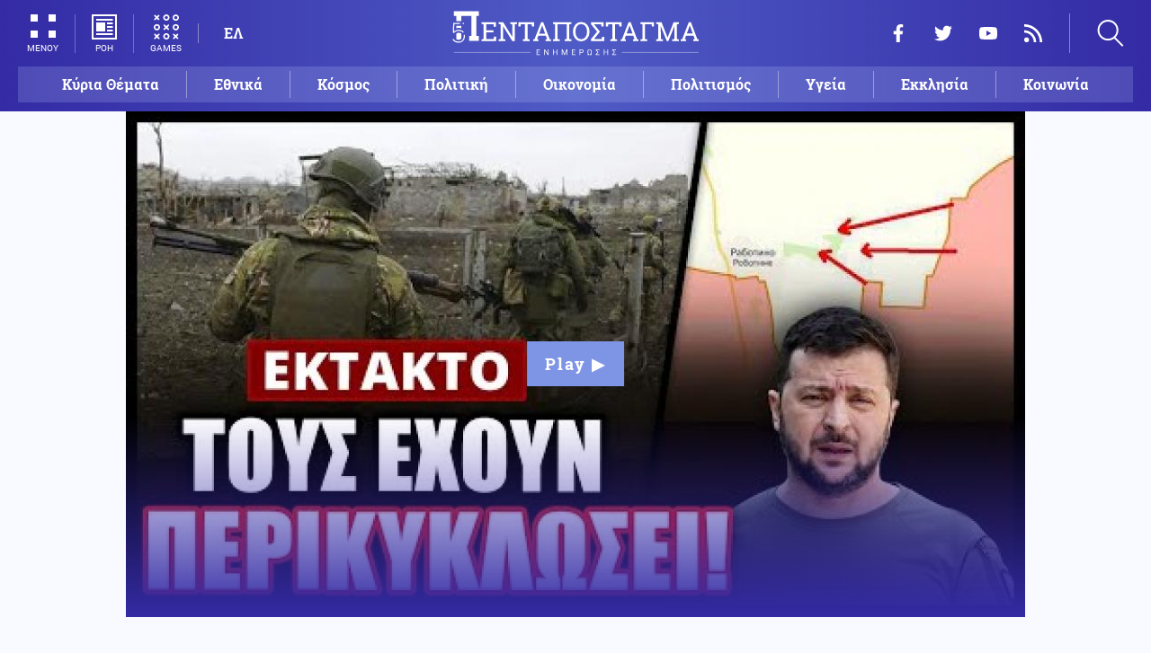

--- FILE ---
content_type: text/html; charset=UTF-8
request_url: https://www.pentapostagma.gr/videos/7235831_ektakto-treis-oloklires-oykranikes-taxiarhies-kindyneyoyn-na-egklobistoyn-sto
body_size: 12601
content:
<!DOCTYPE html><html lang="el" dir="ltr" prefix="content: http://purl.org/rss/1.0/modules/content/ dc: http://purl.org/dc/terms/ foaf: http://xmlns.com/foaf/0.1/ og: http://ogp.me/ns# rdfs: http://www.w3.org/2000/01/rdf-schema# schema: http://schema.org/ sioc: http://rdfs.org/sioc/ns# sioct: http://rdfs.org/sioc/types# skos: http://www.w3.org/2004/02/skos/core# xsd: http://www.w3.org/2001/XMLSchema# "><head><meta charset="utf-8" /><meta name="title" content="Έκτακτο! Τρεις ολόκληρες ουκρανικές ταξιαρχίες κινδυνεύουν να εγκλωβιστούν στο Ραμπότινο σύντομα | Pentapostagma" /><meta property="og:site_name" content="Pentapostagma" /><link rel="shortcut icon" href="/themes/custom/pentapostagma/favicon.ico" /><link rel="canonical" href="https://www.pentapostagma.gr/videos/7235831_ektakto-treis-oloklires-oykranikes-taxiarhies-kindyneyoyn-na-egklobistoyn-sto" /><meta name="twitter:card" content="summary_large_image" /><meta name="description" content="Τρεις ουκρανικές ταξιαρχίες κινδυνεύουν με περικύκλωση στο Ραμπότινο Οι Ρώσοι έσπασαν την ουκρανική γραμμή αμύνης στο ..." /><meta property="og:type" content="article" /><meta name="twitter:site" content="@pentapostagma" /><link rel="icon" sizes="16x16" href="/themes/custom/pentapostagma/images/favicon-16x16.png" /><meta property="og:url" content="https://www.pentapostagma.gr/videos/7235831_ektakto-treis-oloklires-oykranikes-taxiarhies-kindyneyoyn-na-egklobistoyn-sto" /><meta property="og:title" content="Έκτακτο! Τρεις ολόκληρες ουκρανικές ταξιαρχίες κινδυνεύουν να εγκλωβιστούν στο Ραμπότινο σύντομα" /><link rel="icon" sizes="32x32" href="/themes/custom/pentapostagma/images/favicon-32x32.png" /><link rel="icon" sizes="192x192" href="/themes/custom/pentapostagma/images/android-chrome-192x192.png" /><meta property="og:description" content="Τρεις ουκρανικές ταξιαρχίες κινδυνεύουν με περικύκλωση στο Ραμπότινο Οι Ρώσοι έσπασαν την ουκρανική γραμμή αμύνης στο ..." /><meta property="og:image" content="https://www.pentapostagma.gr/sites/default/files/styles/main_full/public/mich0KW9sco.png?itok=vpMzAlr3" /><meta property="og:image:secure_url" content="https://www.pentapostagma.gr/sites/default/files/styles/main_full/public/mich0KW9sco.png?itok=vpMzAlr3" /><meta property="og:image:width" content="1200" /><link rel="apple-touch-icon" sizes="180x180" href="/themes/custom/pentapostagma/images/apple-touch-icon.png" /><meta property="og:image:height" content="630" /><meta property="article:published_time" content="2024-04-17T12:00:37+03:00" /><meta property="article:modified_time" content="2024-04-17T12:00:37+03:00" /><meta name="viewport" content="width=device-width, user-scalable=1, initial-scale=1.0, minimum-scale=1.0" /><meta name="Generator" content="Drupal 8 (https://www.drupal.org)" /><meta name="MobileOptimized" content="width" /><meta name="HandheldFriendly" content="true" /><script type="application/ld+json">{
"@context": "https://schema.org",
"@graph": [
{
"@type": "NewsArticle",
"articleBody": "Τρεις ουκρανικές ταξιαρχίες κινδυνεύουν με περικύκλωση στο Ραμπότινο\nΟι Ρώσοι έσπασαν την ουκρανική γραμμή αμύνης στο Τσάσοφ Γιαρ\nΑφρίζει το Κίεβο όσο βλέπει τον εγκλωβισμό ισχυρών μονάδων του στον οικισμό Ραμπότινο στο νότιο τμήμα της χώρας από το 1430 Σύνταγμα του στρατού του Πούτιν.\nΠερισσότερα βίντεο στο Nationalpost TV: https://www.youtube.com/channel/UCPxvyh6zOHbjp_vF1KLeI9Q",
"headline": "Έκτακτο! Τρεις ολόκληρες ουκρανικές ταξιαρχίες κινδυνεύουν να εγκλωβιστούν στο Ραμπότινο σύντομα",
"name": "Έκτακτο! Τρεις ολόκληρες ουκρανικές ταξιαρχίες κινδυνεύουν να εγκλωβιστούν στο Ραμπότινο σύντομα",
"description": "Τρεις ουκρανικές ταξιαρχίες κινδυνεύουν με περικύκλωση στο Ραμπότινο Οι Ρώσοι έσπασαν την ουκρανική γραμμή αμύνης στο ...",
"about": [],
"image": {
"@type": "ImageObject",
"representativeOfPage": "True",
"url": "https://www.pentapostagma.gr/sites/default/files/styles/main_full/public/mich0KW9sco.png?itok=vpMzAlr3",
"width": "1280",
"height": "630"
},
"datePublished": "2024-04-17T12:00:37+0300",
"dateModified": "2024-04-17T12:00:37+0300",
"publisher": {
"@type": "Organization",
"@id": "https://www.pentapostagma.gr/#organization",
"name": "Pentapostagma",
"url": "https://www.pentapostagma.gr",
"logo": {
"@type": "ImageObject",
"url": "https://www.pentapostagma.gr/themes/custom/pentapostagma/images/logo-60-white.png",
"width": "280",
"height": "60"
}
},
"mainEntityOfPage": "https://www.pentapostagma.gr/videos/7235831_ektakto-treis-oloklires-oykranikes-taxiarhies-kindyneyoyn-na-egklobistoyn-sto"
},
{
"@type": "Organization",
"@id": "https://www.pentapostagma.gr/#organization",
"name": "Pentapostagma",
"url": "https://www.pentapostagma.gr/"
},
{
"@type": "WebSite",
"@id": "https://www.pentapostagma.gr/#website",
"name": "Pentapostagma",
"url": "https://www.pentapostagma.gr",
"publisher": {
"@type": "Organization",
"@id": "https://www.pentapostagma.gr/#organization",
"name": "Pentapostagma",
"url": "https://www.pentapostagma.gr",
"logo": {
"@type": "ImageObject",
"url": "https://www.pentapostagma.gr/themes/custom/pentapostagma/images/logo-60-white.png",
"width": "280",
"height": "60"
}
}
}
]
}</script><link rel="alternate" hreflang="el" href="https://www.pentapostagma.gr/videos/7235831_ektakto-treis-oloklires-oykranikes-taxiarhies-kindyneyoyn-na-egklobistoyn-sto" /><link rel="revision" href="https://www.pentapostagma.gr/videos/7235831_ektakto-treis-oloklires-oykranikes-taxiarhies-kindyneyoyn-na-egklobistoyn-sto" /><title>Έκτακτο! Τρεις ολόκληρες ουκρανικές ταξιαρχίες κινδυνεύουν να εγκλωβιστούν στο Ραμπότινο σύντομα | Pentapostagma</title><link rel="dns-prefetch" href="https://securepubads.g.doubleclick.net"><link rel="dns-prefetch" href="https://cdn.orangeclickmedia.com"><link rel="preload" as="font" href="/themes/custom/pentapostagma/fonts/Roboto-Regular.woff2" type="font/woff2" crossorigin="anonymous"><link rel="preload" as="font" href="/themes/custom/pentapostagma/fonts/Roboto-Italic.woff2" type="font/woff2" crossorigin="anonymous"><link rel="preload" as="font" href="/themes/custom/pentapostagma/fonts/Roboto-Bold.woff2" type="font/woff2" crossorigin="anonymous"><link rel="preload" as="font" href="/themes/custom/pentapostagma/fonts/RobotoSlab-Bold.woff2" type="font/woff2" crossorigin="anonymous"><link rel="preload" as="image" href="/sites/default/files/styles/big_teaser/public/mich0KW9sco.png?itok=_SfrkxHk" /><link rel="stylesheet" media="all" href="/sites/default/files/css/css_AANaF3zYExTIjpGZQdpZNFATNyYx-dE3KQCHY-Mdv6M.css?t8zbw1" /><link rel="stylesheet" media="all" href="/sites/default/files/css/css_4GxpVhL2znw4E1QtIzkwvbAj-PkSOhMgtm4jfGBzXjw.css?t8zbw1" /> <!--[if lte IE 8]><script src="/sites/default/files/js/js_VtafjXmRvoUgAzqzYTA3Wrjkx9wcWhjP0G4ZnnqRamA.js"></script><![endif]--><script>
window.googletag = window.googletag || {cmd: []};
googletag.cmd.push(function () {
var billboard = googletag.sizeMapping()
.addSize([340, 200], [[300, 250], [336, 280]])
.addSize([500, 200], [[468, 60], [300, 250], [336, 280]])
.addSize([768, 200], [[728, 90], [468, 60]])
.addSize([1024, 200], [[970, 250], [728, 90], [970, 90]])
.build();
var leaderboard = googletag.sizeMapping()
.addSize([340, 200], [[300, 250], [336, 280], [300, 600]])
.addSize([500, 200], [[468, 60], [300, 250], [336, 280], [300, 600]])
.addSize([768, 200], [[728, 90], [468, 60]])
.build();
var rectangle_full = googletag.sizeMapping()
.addSize([340, 200], [[300, 600], [336, 280], [300, 250]])
.addSize([768, 200], [[300, 250], [320, 480]])
.build();
var rectangle_full_extra = googletag.sizeMapping()
.addSize([340, 200], [[300, 600], [336, 280], [300, 250]])
.addSize([768, 200], [[300, 600], [300, 250]])
.build();
var rectangle = googletag.sizeMapping()
.addSize([340, 200], [[336, 280], [300, 250]])
.addSize([768, 200], [[300, 250]])
.build();
var inline_full = googletag.sizeMapping()
.addSize([340, 200], [[336, 280], [300, 250], [320, 480]])
.addSize([768, 200], [[728, 90]])
.build();
googletag.defineSlot('/75351959,21211357/pentapostagma.gr/horizontal_1', [[970, 250], [728, 90], [970, 90], [468, 60], [300, 250], [336, 280]], 'horizontal_1')
.defineSizeMapping(billboard)
.addService(googletag.pubads());
googletag.defineSlot('/75351959,21211357/pentapostagma.gr/horizontal_2', [[728, 90], [468, 60], [300, 250], [336, 280], [300, 600], ['fluid']], 'horizontal_2')
.defineSizeMapping(leaderboard)
.addService(googletag.pubads());
googletag.defineSlot('/75351959,21211357/pentapostagma.gr/sidebar_1', [[300, 600], [300, 250], [336, 280]], 'sidebar_1')
.defineSizeMapping(rectangle_full)
.addService(googletag.pubads());
googletag.defineSlot('/75351959,21211357/pentapostagma.gr/sidebar_2', [[336, 280], [300, 250]], 'sidebar_2')
.defineSizeMapping(rectangle)
.addService(googletag.pubads());
googletag.defineSlot('/75351959,21211357/pentapostagma.gr/sidebar_3', [[300, 600], [300, 250], [336, 280]], 'sidebar_3')
.defineSizeMapping(rectangle_full_extra)
.addService(googletag.pubads());
googletag.defineSlot('/75351959,21211357/pentapostagma.gr/in_article_1', [[300, 600], [300, 250], [336, 280], [320, 480]], 'in_article_1')
.defineSizeMapping(rectangle_full)
.addService(googletag.pubads());
googletag.defineSlot('/75351959,21211357/pentapostagma.gr/in_article_2', [[728, 90], [300, 250], [336, 280], [320, 480]], 'in_article_2')
.defineSizeMapping(inline_full)
.addService(googletag.pubads());
googletag.defineSlot('/75351959,21211357/pentapostagma.gr/article_end', [[300, 250], [336, 280]], 'article_end')
.addService(googletag.pubads());
googletag.pubads().setTargeting('nid', ["7235831"]);
googletag.pubads().setCentering(true);
googletag.pubads().enableSingleRequest();
googletag.pubads().disableInitialLoad();
googletag.enableServices();
});
</script><script type="text/javascript" src="https://ads.vidoomy.com/pentapostagma_25485.js" async></script><script type="text/javascript">
!function(){"use strict";function e(e){var t=!(arguments.length>1&&void 0!==arguments[1])||arguments[1],c=document.createElement("script");c.src=e,t?c.type="module":(c.async=!0,c.type="text/javascript",c.setAttribute("nomodule",""));var n=document.getElementsByTagName("script")[0];n.parentNode.insertBefore(c,n)}!function(t,c){!function(t,c,n){var a,o,r;n.accountId=c,null!==(a=t.marfeel)&&void 0!==a||(t.marfeel={}),null!==(o=(r=t.marfeel).cmd)&&void 0!==o||(r.cmd=[]),t.marfeel.config=n;var i="https://sdk.mrf.io/statics";e("".concat(i,"/marfeel-sdk.js?id=").concat(c),!0),e("".concat(i,"/marfeel-sdk.es5.js?id=").concat(c),!1)}(t,c,arguments.length>2&&void 0!==arguments[2]?arguments[2]:{})}(window,  7416 ,{} )}();
</script><meta name="format-detection" content="telephone=no"><meta name="robots" content="max-image-preview:large"></head><body> <noscript><iframe src="https://www.googletagmanager.com/ns.html?id=GTM-MXWC27J" height="0" width="0" style="display:none;visibility:hidden"></iframe></noscript><div class="dialog-off-canvas-main-canvas" data-off-canvas-main-canvas><div class="page"> <header><div class="container"> <section class="header__top"> <a href="/" class="logo"> <figure> <img src="/themes/custom/pentapostagma/images/logo.svg" alt="Πενταπόσταγμα" width="800" height="200"> <img src="/themes/custom/pentapostagma/images/logo-symbol.svg" alt="Πενταπόσταγμα" width="200" height="200"> </figure> </a><div class="header__left"> <span class="header__burger js-trigger-burger"> <span class="header__burger-icon"></span> <span class="header__burger-icon"></span> <span class="header__burger-txt">ΜΕΝΟΥ</span> </span> <span class="header__icon-link header__icon-link--news"> <a href="/news" data-nid="7349876"> <svg><use xlink:href="/themes/custom/pentapostagma/images/sprite.svg#news"></use></svg> <span>ΡΟΗ</span> </a> </span> <span class="header__icon-link"> <a href="/games"> <svg><use xlink:href="/themes/custom/pentapostagma/images/sprite.svg#games"></use></svg> <span>GAMES</span> </a> </span><div class="header__language"><ul class="language-switcher-language-url"><li><a href="/videos/7235831_ektakto-treis-oloklires-oykranikes-taxiarhies-kindyneyoyn-na-egklobistoyn-sto" class="language-link is-active" hreflang="el" data-drupal-link-system-path="node/7235831">ΕΛ</a></li></ul></div></div><div class="header__right"><ul class="header__social"><li> <a href="https://www.facebook.com/pentapostagmagr" target="_blank"> <svg> <use xlink:href="/themes/custom/pentapostagma/images/sprite.svg#facebook"></use> </svg> <span>Facebook</span> </a></li><li> <a href="https://twitter.com/pentapostagma" target="_blank"> <svg> <use xlink:href="/themes/custom/pentapostagma/images/sprite.svg#twitter"></use> </svg> <span>Twitter</span> </a></li><li> <a href="https://www.youtube.com/channel/UCdsoNzPCkE9OpUTkOobHWUg" target="_blank"> <svg> <use xlink:href="/themes/custom/pentapostagma/images/sprite.svg#youtube"></use> </svg> <span>YouTube</span> </a></li><li> <a href="https://www.pentapostagma.gr/rss.xml" target="_blank"> <svg> <use xlink:href="/themes/custom/pentapostagma/images/sprite.svg#rss"></use> </svg> <span>RSS</span> </a></li></ul><div class="header__search"><form class="search-form" action="/search" method="get"><div class="form__item"> <input placeholder="Αναζήτηση" type="text" name="keywords" value="" size="15" maxlength="128"></div><div class="form__submit"> <input type="submit" value="Search" class="form-submit"> <svg><use xlink:href="/themes/custom/pentapostagma/images/sprite.svg#arrow"></use></svg></div></form> <span class="header__search-icon js-trigger-search"> <svg><use xlink:href="/themes/custom/pentapostagma/images/sprite.svg#search"></use></svg> </span></div></div> <nav class="extended-menu"><ul><li> <a href="/featured" data-drupal-link-system-path="featured">Κύρια Θέματα</a></li><li> <svg><use xlink:href="/themes/custom/pentapostagma/images/sprite.svg#arrow"></use></svg> <a href="/ethnika-themata" data-drupal-link-system-path="taxonomy/term/33">Εθνικά θέματα</a><ul><li> <a href="/ethnika-themata/boreia-ipeiros" data-drupal-link-system-path="taxonomy/term/37">Βόρεια Ήπειρος</a></li><li> <a href="/ethnika-themata/ellinotoyrkika" data-drupal-link-system-path="taxonomy/term/34">Ελληνοτουρκικά</a></li><li> <a href="/ethnika-themata/energeia" data-drupal-link-system-path="taxonomy/term/44">Ενέργεια</a></li><li> <a href="/ethnika-themata/esoteriki-asfaleia" data-drupal-link-system-path="taxonomy/term/43">Εσωτερική Ασφάλεια</a></li><li> <a href="/ethnika-themata/kypriako" data-drupal-link-system-path="taxonomy/term/35">Κυπριακό</a></li><li> <a href="/ethnika-themata/kypros" data-drupal-link-system-path="taxonomy/term/41">Κύπρος</a></li><li> <a href="/ethnika-themata/oplika-systimata" data-drupal-link-system-path="taxonomy/term/38">Οπλικά συστήματα</a></li><li> <a href="/ethnika-themata/polemiki-aeroporia" data-drupal-link-system-path="taxonomy/term/39">Πολεμική αεροπορία</a></li><li> <a href="/ethnika-themata/polemiko-naytiko" data-drupal-link-system-path="taxonomy/term/40">Πολεμικό Ναυτικό</a></li><li> <a href="/ethnika-themata/skopiano" data-drupal-link-system-path="taxonomy/term/36">Σκοπιανό</a></li><li> <a href="/ethnika-themata/stratos-xiras" data-drupal-link-system-path="taxonomy/term/42">Στρατός Ξηράς</a></li></ul></li><li> <svg><use xlink:href="/themes/custom/pentapostagma/images/sprite.svg#arrow"></use></svg> <a href="/politiki" data-drupal-link-system-path="taxonomy/term/30">Πολιτική</a><ul><li> <a href="/politiki/aytodioikisi" data-drupal-link-system-path="taxonomy/term/31">Αυτοδιοίκηση</a></li><li> <a href="/politiki/kybernisi" data-drupal-link-system-path="taxonomy/term/32">Κυβέρνηση</a></li></ul></li><li> <svg><use xlink:href="/themes/custom/pentapostagma/images/sprite.svg#arrow"></use></svg> <a href="/ekklisia" data-drupal-link-system-path="taxonomy/term/12">Εκκλησία</a><ul><li> <a href="/ekklisia/agio-oros" data-drupal-link-system-path="taxonomy/term/15">Άγιο Όρος</a></li><li> <a href="/ekklisia/ekklisia-tis-ellados" data-drupal-link-system-path="taxonomy/term/14">Εκκλησία της Ελλάδος</a></li><li> <a href="/ekklisia/patriarheia" data-drupal-link-system-path="taxonomy/term/16">Πατριαρχεία</a></li><li> <a href="/ekklisia/pneymatika-ofelima" data-drupal-link-system-path="taxonomy/term/13">Πνευματικά ωφέλιμα</a></li></ul></li><li> <svg><use xlink:href="/themes/custom/pentapostagma/images/sprite.svg#arrow"></use></svg> <a href="/kosmos" data-drupal-link-system-path="taxonomy/term/17">Κόσμος</a><ul><li> <a href="/kosmos/enoples-syrraxeis" data-drupal-link-system-path="taxonomy/term/23">Ένοπλες Συρράξεις</a></li><li> <a href="/kosmos/afriki" data-drupal-link-system-path="taxonomy/term/25">Αφρική</a></li><li> <a href="/kosmos/balkania" data-drupal-link-system-path="taxonomy/term/24">Βαλκάνια</a></li><li> <a href="/kosmos/ipa" data-drupal-link-system-path="taxonomy/term/20">ΗΠΑ</a></li><li> <a href="/kosmos/kina" data-drupal-link-system-path="taxonomy/term/21">Κίνα</a></li><li> <a href="/kosmos/mesi-anatoli" data-drupal-link-system-path="taxonomy/term/22">Μέση Ανατολή</a></li><li> <a href="/kosmos/pagkosmiopoiisi" data-drupal-link-system-path="taxonomy/term/18">Παγκοσμιοποίηση</a></li><li> <a href="/kosmos/rosia" data-drupal-link-system-path="taxonomy/term/19">Ρωσία</a></li></ul></li><li> <svg><use xlink:href="/themes/custom/pentapostagma/images/sprite.svg#arrow"></use></svg> <a href="/politismos" data-drupal-link-system-path="taxonomy/term/1">Πολιτισμός</a><ul><li> <a href="/politismos/biblia" data-drupal-link-system-path="taxonomy/term/2">Βιβλία</a></li><li> <a href="/politismos/elliniki-glossa" data-drupal-link-system-path="taxonomy/term/3">Ελληνική Γλώσσα</a></li><li> <a href="/politismos/istoria" data-drupal-link-system-path="taxonomy/term/4">Ιστορία</a></li></ul></li><li> <svg><use xlink:href="/themes/custom/pentapostagma/images/sprite.svg#arrow"></use></svg> <a href="/epistimi" data-drupal-link-system-path="taxonomy/term/6">Επιστήμη</a><ul><li> <a href="/epistimi/bioithiki" data-drupal-link-system-path="taxonomy/term/9">Βιοηθική</a></li><li> <a href="/epistimi/energeia" data-drupal-link-system-path="taxonomy/term/8">Ενέργεια</a></li><li> <a href="/epistimi/kairos" data-drupal-link-system-path="taxonomy/term/11">Καιρός</a></li><li> <a href="/epistimi/periballon" data-drupal-link-system-path="taxonomy/term/7">Περιβάλλον</a></li><li> <a href="/epistimi/tehnologia" data-drupal-link-system-path="taxonomy/term/10">Τεχνολογία</a></li></ul></li><li> <a href="/oikonomia" data-drupal-link-system-path="taxonomy/term/47">Οικονομία</a></li><li> <a href="/koinonia" data-drupal-link-system-path="taxonomy/term/5">Κοινωνία</a></li><li> <a href="/athlitismos" data-drupal-link-system-path="taxonomy/term/46">Αθλητισμός</a></li><li> <svg><use xlink:href="/themes/custom/pentapostagma/images/sprite.svg#arrow"></use></svg> <a href="/ygeia" data-drupal-link-system-path="taxonomy/term/26">Υγεία</a><ul><li> <a href="/ygeia/diatrofi" data-drupal-link-system-path="taxonomy/term/27">Διατροφή</a></li><li> <a href="/ygeia/epistimes-ygeias" data-drupal-link-system-path="taxonomy/term/28">Επιστήμες Υγείας</a></li><li> <a href="/ygeia/paidi" data-drupal-link-system-path="taxonomy/term/29">Παιδί</a></li></ul></li><li> <a href="/synenteyxeis" data-drupal-link-system-path="taxonomy/term/833">Συνεντεύξεις</a></li><li> <a href="/videos" data-drupal-link-system-path="videos">WebTV</a></li><li> <a href="/games" data-drupal-link-system-path="games">Games</a></li><li class="extended-menu__vertical"> <svg><use xlink:href="/themes/custom/pentapostagma/images/sprite.svg#arrow"></use></svg> <span>ΠΕΡΙΣΣΟΤΕΡΑ</span><ul><li> <a href="/apopseis" data-drupal-link-system-path="taxonomy/term/45">Απόψεις</a></li><li> <a href="/arheio" data-drupal-link-system-path="taxonomy/term/48">Αρχείο</a></li></ul></li></ul> </nav> </section><ul class="main-menu"><li> <a href="/featured" data-drupal-link-system-path="featured">Κύρια Θέματα</a></li><li> <a href="/ethnika-themata" data-drupal-link-system-path="taxonomy/term/33">Εθνικά</a></li><li> <a href="/kosmos" data-drupal-link-system-path="taxonomy/term/17">Κόσμος</a></li><li> <a href="/politiki" data-drupal-link-system-path="taxonomy/term/30">Πολιτική</a></li><li> <a href="/oikonomia" data-drupal-link-system-path="taxonomy/term/47">Οικονομία</a></li><li> <a href="/politismos" data-drupal-link-system-path="taxonomy/term/1">Πολιτισμός</a></li><li> <a href="/ygeia" data-drupal-link-system-path="taxonomy/term/26">Υγεία</a></li><li> <a href="/ekklisia" data-drupal-link-system-path="taxonomy/term/12">Εκκλησία</a></li><li> <a href="/koinonia" data-drupal-link-system-path="taxonomy/term/5">Κοινωνία</a></li></ul></div></header> <main class="container container--main"><div data-drupal-messages-fallback class="hidden"></div> <article class="article video"> <section class="video__top"><div class="video__player"> <figure class="video-player"> <img src="/sites/default/files/styles/main/public/mich0KW9sco.png?itok=_YbzHOLM" width="1000" height="600" typeof="foaf:Image" /> </figure><div style="position: relative; padding-bottom: 56.25%;"><iframe width="100%" height="100%" style="position: absolute; top: 0; left: 0;" src="https://www.youtube.com/embed/mich0KW9sco" frameborder="0" allow="accelerometer; autoplay; clipboard-write; encrypted-media; gyroscope; picture-in-picture" allowfullscreen></iframe></div></div><h1>Έκτακτο! Τρεις ολόκληρες ουκρανικές ταξιαρχίες κινδυνεύουν να εγκλωβιστούν στο Ραμπότινο σύντομα</h1> </section><div class="adv adv--full"><div class="adv__inner" id="horizontal_1"><script type="text/javascript">
googletag.cmd.push(function () {
googletag.display('horizontal_1');
});
</script></div></div> <section class="article__main"><div class="article__main-content"><div class="article__share"><div class="article__share-inner"> <svg class="article__share-icon js-trigger-share"><use xlink:href="/themes/custom/pentapostagma/images/sprite.svg#share"></use></svg><ul><li class="fb"><a target="_blank" href="https://www.facebook.com/sharer.php?u=https://www.pentapostagma.gr/videos/7235831_ektakto-treis-oloklires-oykranikes-taxiarhies-kindyneyoyn-na-egklobistoyn-sto"><svg><use xlink:href="/themes/custom/pentapostagma/images/sprite.svg#facebook"></use></svg><span>Facebook</span></a></li><li class="mg"><a target="_blank" href="fb-messenger://share/?link=https://www.pentapostagma.gr/videos/7235831_ektakto-treis-oloklires-oykranikes-taxiarhies-kindyneyoyn-na-egklobistoyn-sto"><svg><use xlink:href="/themes/custom/pentapostagma/images/sprite.svg#messenger"></use></svg><span>Messenger</span></a></li><li class="tw"><a target="_blank" href="https://twitter.com/share?text=%CE%88%CE%BA%CF%84%CE%B1%CE%BA%CF%84%CE%BF%21%20%CE%A4%CF%81%CE%B5%CE%B9%CF%82%20%CE%BF%CE%BB%CF%8C%CE%BA%CE%BB%CE%B7%CF%81%CE%B5%CF%82%20%CE%BF%CF%85%CE%BA%CF%81%CE%B1%CE%BD%CE%B9%CE%BA%CE%AD%CF%82%20%CF%84%CE%B1%CE%BE%CE%B9%CE%B1%CF%81%CF%87%CE%AF%CE%B5%CF%82%20%CE%BA%CE%B9%CE%BD%CE%B4%CF%85%CE%BD%CE%B5%CF%8D%CE%BF%CF%85%CE%BD%20%CE%BD%CE%B1%20%CE%B5%CE%B3%CE%BA%CE%BB%CF%89%CE%B2%CE%B9%CF%83%CF%84%CE%BF%CF%8D%CE%BD%20%CF%83%CF%84%CE%BF%20%CE%A1%CE%B1%CE%BC%CF%80%CF%8C%CF%84%CE%B9%CE%BD%CE%BF%20%CF%83%CF%8D%CE%BD%CF%84%CE%BF%CE%BC%CE%B1&url=https://www.pentapostagma.gr/videos/7235831_ektakto-treis-oloklires-oykranikes-taxiarhies-kindyneyoyn-na-egklobistoyn-sto"><svg><use xlink:href="/themes/custom/pentapostagma/images/sprite.svg#twitter"></use></svg><span>Twitter</span></a></li><li class="li"><a target="_blank" href="https://www.linkedin.com/sharing/share-offsite/?url=https://www.pentapostagma.gr/videos/7235831_ektakto-treis-oloklires-oykranikes-taxiarhies-kindyneyoyn-na-egklobistoyn-sto" target="_blank"><svg><use xlink:href="/themes/custom/pentapostagma/images/sprite.svg#linkedin"></use></svg><span>LinkedIn</span></a></li><li class="tl"><a target="_blank" href="https://t.me/share/url?url=https://www.pentapostagma.gr/videos/7235831_ektakto-treis-oloklires-oykranikes-taxiarhies-kindyneyoyn-na-egklobistoyn-sto&text=%CE%88%CE%BA%CF%84%CE%B1%CE%BA%CF%84%CE%BF%21%20%CE%A4%CF%81%CE%B5%CE%B9%CF%82%20%CE%BF%CE%BB%CF%8C%CE%BA%CE%BB%CE%B7%CF%81%CE%B5%CF%82%20%CE%BF%CF%85%CE%BA%CF%81%CE%B1%CE%BD%CE%B9%CE%BA%CE%AD%CF%82%20%CF%84%CE%B1%CE%BE%CE%B9%CE%B1%CF%81%CF%87%CE%AF%CE%B5%CF%82%20%CE%BA%CE%B9%CE%BD%CE%B4%CF%85%CE%BD%CE%B5%CF%8D%CE%BF%CF%85%CE%BD%20%CE%BD%CE%B1%20%CE%B5%CE%B3%CE%BA%CE%BB%CF%89%CE%B2%CE%B9%CF%83%CF%84%CE%BF%CF%8D%CE%BD%20%CF%83%CF%84%CE%BF%20%CE%A1%CE%B1%CE%BC%CF%80%CF%8C%CF%84%CE%B9%CE%BD%CE%BF%20%CF%83%CF%8D%CE%BD%CF%84%CE%BF%CE%BC%CE%B1" target="_blank"><svg><use xlink:href="/themes/custom/pentapostagma/images/sprite.svg#telegram"></use></svg><span>Telegram</span></a></li><li class="mail"><a href="/cdn-cgi/l/email-protection#[base64]"><svg><use xlink:href="/themes/custom/pentapostagma/images/sprite.svg#email"></use></svg><span>E-mail</span></a></li></ul><div class="article__comment-counter js-article__comment-counter"> <svg><use xlink:href="/themes/custom/pentapostagma/images/sprite.svg#comments-flat"></use></svg> <span class="disqus-comment-count" data-disqus-identifier="7235831">0</span></div></div></div><div class="article__teaser"> Τρεις ουκρανικές ταξιαρχίες κινδυνεύουν με περικύκλωση στο Ραμπότινο Οι Ρώσοι έσπασαν την ουκρανική γραμμή αμύνης στο ...</div><div class="PPG_VIDEO"></div><div class="article__body"> Τρεις ουκρανικές ταξιαρχίες κινδυνεύουν με περικύκλωση στο Ραμπότινο<p>Οι Ρώσοι έσπασαν την ουκρανική γραμμή αμύνης στο Τσάσοφ Γιαρ</p><p>Αφρίζει το Κίεβο όσο βλέπει τον εγκλωβισμό ισχυρών μονάδων του στον οικισμό Ραμπότινο στο νότιο τμήμα της χώρας από το 1430 Σύνταγμα του στρατού του Πούτιν.</p><p>Περισσότερα βίντεο στο Nationalpost TV: https://www.youtube.com/channel/UCPxvyh6zOHbjp_vF1KLeI9Q</p></div><div class="adv adv--full"><div class="adv__inner" id="article_end"><script data-cfasync="false" src="/cdn-cgi/scripts/5c5dd728/cloudflare-static/email-decode.min.js"></script><script type="text/javascript">
googletag.cmd.push(function () {
googletag.display('article_end');
});
</script></div></div> <a class="article__promotional" href="https://news.google.com/publications/CAAiECHs199YtcV0bnk85v71t1cqFAgKIhAh7NffWLXFdG55POb-9bdX" target="_blank"> Ακολουθήστε το Πενταπόσταγμα στο Google news <img src="/themes/custom/pentapostagma/images/google-news-icon.svg" alt="Google News" width="71" height="58"> </a><script async src="//pagead2.googlesyndication.com/pagead/js/adsbygoogle.js"></script><ins class="adsbygoogle" style="display:block" data-ad-format="autorelaxed" data-ad-client="ca-pub-3461910012735858" data-ad-slot="2744935167"></ins><script>
(adsbygoogle = window.adsbygoogle || []).push({});
</script><div id="disqus_thread"></div><script>
var disqus_config = function () {
this.page.url = "https://www.pentapostagma.gr/videos/7235831_ektakto-treis-oloklires-oykranikes-taxiarhies-kindyneyoyn-na-egklobistoyn-sto";
this.page.identifier = "7235831";
this.language = "el";
};
</script></div> <aside><div class="adv "><div id="sidebar_1" class="adv__inner"><script>
googletag.cmd.push(function() {
googletag.display("sidebar_1");
});
</script></div></div><div class="latest"><h3><span>ΡΟΗ</span></h3><div class="mini-teaser "> <article class="mini-teaser__article"> <a href="/kosmos/enoples-syrraxeis/7349876_ektakto-metastathmeysi-germanikon-gallikon-kai-bretanikon"> <figure> <img src="/sites/default/files/styles/square/public/2026-01/%CE%BA%CF%85%CF%80%CF%81%CE%BF%CF%82_0.jpg?itok=aTbUgurc" loading="lazy" width="696" height="329" alt="" /> </figure><div class="mini-teaser__cat-date default-cat-date"> <span class="default-category">Ένοπλες Συρράξεις</span> <time class="default-date" datetime="2026-01-17T00:11:19+02:00">17.01.2026 - 00:11</time></div><h4>ΕΚΤΑΚΤΟ-Μεταστάθμευση Γερμανικών, γαλλικών και βρετανικών αεροσκαφών σε Κύπρο και Ιορδανία</h4> </a> </article> <article class="mini-teaser__article"> <a href="/kosmos/7349875_thrinos-se-sholeio-tis-italias-mathitis-mahairose-thanasima-18hrono-aigyptio"> <figure> <img src="/sites/default/files/styles/square/public/2023-12/carabinierivicenza.jpg?itok=qjRoFdPI" loading="lazy" width="997" height="564" alt="" /> </figure><div class="mini-teaser__cat-date default-cat-date"> <span class="default-category">Κόσμος</span> <time class="default-date" datetime="2026-01-16T23:32:25+02:00">16.01.2026 - 23:32</time></div><h4>Θρήνος σε σχολείο της Ιταλίας: Μαθητής μαχαίρωσε θανάσιμα 18χρονο Αιγύπτιο</h4> </a> </article> <article class="mini-teaser__article"> <a href="/ethnika-themata/polemiko-naytiko/7349798_dithyramboys-toy-xenoy-typoy-gia-elliniko-yperoplo-tin-nea"> <figure> <img src="/sites/default/files/styles/square/public/2026-01/%CE%9A%CE%99%CE%9C%CE%A9%CE%9D.jpg?itok=v5vq4dla" loading="lazy" width="640" height="359" alt="" /> </figure><div class="mini-teaser__cat-date default-cat-date"> <span class="default-category">Πολεμικό Ναυτικό</span> <time class="default-date" datetime="2026-01-16T23:30:07+02:00">16.01.2026 - 23:30</time></div><h4>Διθυράμβους του ξένου τύπου για το ελληνικό υπερόπλο την νέα Φρεγάτα ΚΙΜΩΝ</h4> </a> </article> <article class="mini-teaser__article"> <a href="/koinonia/7349874_lixi-synagermoy-ston-korydallo-asfalis-i-gynaika-poy-apeiloyse-na-pesei-apo"> <figure> <img src="/sites/default/files/styles/square/public/2025-10/astynomia-peripoliko-elas-5-scaled.jpg?itok=EVYH5PGW" loading="lazy" width="2560" height="1758" alt="Αστυνομία" /> </figure><div class="mini-teaser__cat-date default-cat-date"> <span class="default-category">Κοινωνία</span> <time class="default-date" datetime="2026-01-16T23:27:31+02:00">16.01.2026 - 23:27</time></div><h4>Λήξη συναγερμού στον Κορυδαλλό: Ασφαλής η γυναίκα που απειλούσε να πέσει από ταράτσα</h4> </a> </article> <article class="mini-teaser__article"> <a href="/politiki/7349873_georgiadis-kamia-kontra-me-ton-dendia-o-mitsotakis-tha-kerdisei-tis-ekloges"> <figure> <img src="/sites/default/files/styles/square/public/2025-12/dd41e378-adonis-georgiadis.jpg?itok=ML4dFHjG" loading="lazy" width="640" height="384" alt="" /> </figure><div class="mini-teaser__cat-date default-cat-date"> <span class="default-category">Πολιτική</span> <time class="default-date" datetime="2026-01-16T23:25:11+02:00">16.01.2026 - 23:25</time></div><h4>Γεωργιάδης: «Καμία κόντρα με τον Δένδια - Ο Μητσοτάκης θα κερδίσει τις εκλογές»</h4> </a> </article> <article class="mini-teaser__article"> <a href="/ekklisia/ekklisia-tis-ellados/7349872_megas-athanasios-o-stylos-tis-orthodoxias"> <figure> <img src="/sites/default/files/styles/square/public/2025-01/agiosathanasios.jpg?itok=ardaHuuL" loading="lazy" width="1000" height="600" alt="" /> </figure><div class="mini-teaser__cat-date default-cat-date"> <span class="default-category">Εκκλησία της Ελλάδος</span> <time class="default-date" datetime="2026-01-16T23:10:42+02:00">16.01.2026 - 23:10</time></div><h4>Μέγας Αθανάσιος: Ο στύλος της Ορθοδοξίας</h4> </a> </article> <article class="mini-teaser__article"> <a href="/koinonia/7349870_sto-fos-nea-stoiheia-gia-ti-16hroni-lora-ithele-na-fygei-mazi-me-ti-mitera-tis"> <figure> <img src="/sites/default/files/styles/square/public/2026-01/lora%20%281%29.jpg?itok=j9WVm2Mv" loading="lazy" width="1200" height="800" alt="Λόρα" /> </figure><div class="mini-teaser__cat-date default-cat-date"> <span class="default-category">Κοινωνία</span> <time class="default-date" datetime="2026-01-16T22:57:09+02:00">16.01.2026 - 22:57</time></div><h4>Στο «φως» νέα στοιχεία για τη 16χρονη Λόρα: Ήθελε να φύγει μαζί με τη μητέρα της</h4> </a> </article> <article class="mini-teaser__article"> <a href="/politismos/7349869_efyge-apo-ti-zoi-o-italos-tragoydistis-toni-ntalara"> <figure> <img src="/sites/default/files/styles/square/public/2026-01/dalarra.jpg?itok=ZL6GbEKx" loading="lazy" width="761" height="457" alt="dalarra" /> </figure><div class="mini-teaser__cat-date default-cat-date"> <span class="default-category">Πολιτισμός</span> <time class="default-date" datetime="2026-01-16T22:52:20+02:00">16.01.2026 - 22:52</time></div><h4>Έφυγε από τη ζωή ο ιταλός τραγουδιστής Τόνι Νταλάρα</h4> </a> </article> <article class="mini-teaser__article"> <a href="/koinonia/7349868_gynaikes-zoi-eleytheria-sygkentrosi-tora-exo-apo-tin-presbeia-toy-iran-binteo"> <figure> <img src="/sites/default/files/styles/square/public/2026-01/iraN.jpg?itok=hd3Qxevr" loading="lazy" width="1360" height="907" alt="iran" /> </figure><div class="mini-teaser__cat-date default-cat-date"> <span class="default-category">Κοινωνία</span> <time class="default-date" datetime="2026-01-16T22:48:44+02:00">16.01.2026 - 22:48</time></div><h4>«Γυναίκες, ζωή, ελευθερία» - Συγκέντρωση τώρα έξω από την πρεσβεία του Ιράν (βίντεο)</h4> </a> </article> <article class="mini-teaser__article"> <a href="/koinonia/7349867_anatrihila-apo-ta-logia-tis-miteras-toy-17hronoy-poy-xylokopithike-thanasima"> <figure> <img src="/sites/default/files/styles/square/public/2026-01/17xronosserres-xrm_1.jpg?itok=G0DreUnU" loading="lazy" width="1168" height="656" alt="" /> </figure><div class="mini-teaser__cat-date default-cat-date"> <span class="default-category">Κοινωνία</span> <time class="default-date" datetime="2026-01-16T22:43:19+02:00">16.01.2026 - 22:43</time></div><h4>Ανατριχίλα από τα λόγια της μητέρας του 17χρονου που ξυλοκοπήθηκε θανάσιμα: «Μαρτύρησε σαν τον Χριστό»</h4> </a> </article> <article class="mini-teaser__article"> <a href="/kosmos/enoples-syrraxeis/7349747_o-tramp-etoimazei-tin-anoixi-tis-groilandias-eno-oi-mystikes"> <figure> <img src="/sites/default/files/styles/square/public/2026-01/%CE%B3%CF%81%CE%BF%CE%B9%CE%BB%CE%B1%CE%BD%CE%B4%CE%B9%CE%B1.jpg?itok=zJdy89Z8" loading="lazy" width="672" height="414" alt="" /> </figure><div class="mini-teaser__cat-date default-cat-date"> <span class="default-category">Ένοπλες Συρράξεις</span> <time class="default-date" datetime="2026-01-16T22:42:23+02:00">16.01.2026 - 22:42</time></div><h4>Ο Τραμπ ετοιμάζει την “Άνοιξη” της Γροιλανδίας ενώ οι μυστικές υπηρεσίες του θα δράσουν μυστικά στο έδαφος</h4> </a> </article> <article class="mini-teaser__article"> <a href="/koinonia/7349866_ypallilos-xeskepase-ti-hi-tech-apati-ton-kinezon-sta-spata-sokaristikan-oi"> <figure> <img src="/sites/default/files/styles/square/public/2025-11/16b89926-peripoliko-elas-1_0.jpg?itok=JWAIsX1k" loading="lazy" width="1200" height="690" alt="" /> </figure><div class="mini-teaser__cat-date default-cat-date"> <span class="default-category">Κοινωνία</span> <time class="default-date" datetime="2026-01-16T22:39:24+02:00">16.01.2026 - 22:39</time></div><h4>Υπάλληλος «ξεσκέπασε» τη hi tech απάτη των Κινέζων στα Σπάτα - «Σοκαρίστηκαν οι αστυνομικοί»</h4> </a> </article> <article class="mini-teaser__article"> <a href="/ekklisia/ekklisia-tis-ellados/7349865_agios-neomartys-georgios-o-en-ioanninois"> <figure> <img src="/sites/default/files/styles/square/public/2026-01/georgios.jpg?itok=kM3HlZbw" loading="lazy" width="690" height="387" alt="georgios" /> </figure><div class="mini-teaser__cat-date default-cat-date"> <span class="default-category">Εκκλησία της Ελλάδος</span> <time class="default-date" datetime="2026-01-16T22:34:19+02:00">16.01.2026 - 22:34</time></div><h4>Άγιος Νεομάρτυς Γεώργιος ο εν Ιωαννίνοις</h4> </a> </article> <article class="mini-teaser__article"> <a href="/kosmos/7349864_apisteyto-daskalos-timorise-aytistiko-mathiti-dinontas-toy-kayteri-saltsa"> <figure> <img src="/sites/default/files/styles/square/public/2026-01/mathitis.jpg?itok=sHv7lWoE" loading="lazy" width="1200" height="630" alt="mathitis" /> </figure><div class="mini-teaser__cat-date default-cat-date"> <span class="default-category">Κόσμος</span> <time class="default-date" datetime="2026-01-16T22:29:01+02:00">16.01.2026 - 22:29</time></div><h4>Απίστευτο: Δάσκαλος τιμώρησε αυτιστικό μαθητή δίνοντάς του καυτερή σάλτσα!</h4> </a> </article> <article class="mini-teaser__article"> <a href="/kosmos/7349863_tremoyn-oi-syzygoi-dikastirio-apefanthi-oti-ta-likes-sta-social-media-einai-aitia"> <figure> <img src="/sites/default/files/styles/square/public/2024-08/instagram-2-1024x515.jpg?itok=ksOkj2Tx" loading="lazy" width="1024" height="515" alt="" /> </figure><div class="mini-teaser__cat-date default-cat-date"> <span class="default-category">Κόσμος</span> <time class="default-date" datetime="2026-01-16T22:24:44+02:00">16.01.2026 - 22:24</time></div><h4>«Τρέμουν» οι σύζυγοι: Δικαστήριο απεφάνθη ότι τα likes στα social media είναι αιτία διαζυγίου</h4> </a> </article> <article class="mini-teaser__article"> <a href="/kosmos/7349726_exileosi-gia-tin-india-apokalypse-posa-rafale-ehase-ston-polemo-me-pakistan"> <figure> <img src="/sites/default/files/styles/square/public/2026-01/%CE%BA%CE%B1%CF%84%CE%AC%CF%81%CF%81%CE%B9%CF%88%CE%B7%20%CE%B9%CE%BD%CE%B4%CE%B9%CE%BA%CF%8E%CE%BD%20%CE%BC%CE%B1%CF%87%CE%B7%CF%84%CE%B9%CE%BA%CF%8E%CE%BD%20%CE%B1%CF%80%CF%8C%20%CF%84%CE%BF%20%CE%A0%CE%B1%CE%BA%CE%B9%CF%83%CF%84%CE%AC%CE%BD%207.png?itok=Qinr3zCD" loading="lazy" width="1711" height="1290" alt="apoleia-rafale-india" /> </figure><div class="mini-teaser__cat-date default-cat-date"> <span class="default-category">Κόσμος</span> <time class="default-date" datetime="2026-01-16T22:23:18+02:00">16.01.2026 - 22:23</time></div><h4>Εξιλέωση για την Ινδία! Αποκαλύφθηκε πόσα μαχητικά Rafale έχασε στον πόλεμο με το Πακιστάν</h4> </a> </article> <article class="mini-teaser__article"> <a href="/ekklisia/ekklisia-tis-ellados/7349862_megas-antonios-o-kathigitis-tis-erimoy"> <figure> <img src="/sites/default/files/styles/square/public/2025-01/agios_antonios%CF%83.jpg?itok=tb7wpOxw" loading="lazy" width="1000" height="600" alt="" /> </figure><div class="mini-teaser__cat-date default-cat-date"> <span class="default-category">Εκκλησία της Ελλάδος</span> <time class="default-date" datetime="2026-01-16T22:19:12+02:00">16.01.2026 - 22:19</time></div><h4>Μέγας Αντώνιος: Ο καθηγητής της ερήμου</h4> </a> </article> <article class="mini-teaser__article"> <a href="/kosmos/7349861_portogalia-astynomikoi-katigoroyntai-oti-basanizan-astegoys-kai-metanastes-kai"> <figure> <img src="/sites/default/files/styles/square/public/2023-01/policia.jpg?itok=sN9sbckn" loading="lazy" width="1360" height="816" alt="" /> </figure><div class="mini-teaser__cat-date default-cat-date"> <span class="default-category">Κόσμος</span> <time class="default-date" datetime="2026-01-16T22:15:03+02:00">16.01.2026 - 22:15</time></div><h4>Πορτογαλία: Αστυνομικοί κατηγορούνται ότι βασάνιζαν άστεγους και μετανάστες και δημοσίευαν τις εικόνες</h4> </a> </article> <article class="mini-teaser__article"> <a href="/koinonia/7349860_flegetai-tora-ktirio-sta-patisia-megali-kinitopoiisi-tis-pyrosbestikis"> <figure> <img src="/sites/default/files/styles/square/public/2026-01/pyrosvestiki.jpg?itok=HUXJCZGR" loading="lazy" width="702" height="439" alt="" /> </figure><div class="mini-teaser__cat-date default-cat-date"> <span class="default-category">Κοινωνία</span> <time class="default-date" datetime="2026-01-16T22:07:12+02:00">16.01.2026 - 22:07</time></div><h4>Φλέγεται τώρα κτήριο στα Πατήσια - Μεγάλη κινητοποίηση της Πυροσβεστικής</h4> </a> </article> <article class="mini-teaser__article"> <a href="/koinonia/7349859_xespa-o-proin-dikigoros-tis-karystianoy-me-apelyse-meso-tis-gratsia-eno-imoyn-se"> <figure> <img src="/sites/default/files/styles/square/public/2026-01/dikigoros.jpg?itok=wAsXuua6" loading="lazy" width="1360" height="764" alt="dikigoros" /> </figure><div class="mini-teaser__cat-date default-cat-date"> <span class="default-category">Κοινωνία</span> <time class="default-date" datetime="2026-01-16T22:04:09+02:00">16.01.2026 - 22:04</time></div><h4>«Ξεσπά» ο πρώην δικηγόρος της Καρυστιανού: «Με απέλυσε μέσω της Γρατσία ενώ ήμουν σε δίκη για τα Τέμπη»</h4> </a> </article></div></div><div class="adv "><div id="sidebar_2" class="adv__inner"><script>
googletag.cmd.push(function() {
googletag.display("sidebar_2");
});
</script></div></div> </aside> </section></article> </main> <footer> <section class="footer__top"><div class="container container--footer-top"><div class="footer__social"> <svg><use xlink:href="/themes/custom/pentapostagma/images/sprite.svg#ornament"></use></svg><h4>ΑΚΟΛΟΥΘΗΣΤΕ ΜΑΣ</h4><ul><li> <a href="https://www.facebook.com/pentapostagmagr" target="_blank"> <svg> <use xlink:href="/themes/custom/pentapostagma/images/sprite.svg#facebook"></use> </svg> <span>Facebook</span> </a></li><li> <a href="https://twitter.com/pentapostagma" target="_blank"> <svg> <use xlink:href="/themes/custom/pentapostagma/images/sprite.svg#twitter"></use> </svg> <span>Twitter</span> </a></li><li> <a href="https://www.youtube.com/channel/UCdsoNzPCkE9OpUTkOobHWUg" target="_blank"> <svg> <use xlink:href="/themes/custom/pentapostagma/images/sprite.svg#youtube"></use> </svg> <span>YouTube</span> </a></li><li> <a href="https://www.pentapostagma.gr/rss.xml" target="_blank"> <svg> <use xlink:href="/themes/custom/pentapostagma/images/sprite.svg#rss"></use> </svg> <span>RSS</span> </a></li></ul> <svg><use xlink:href="/themes/custom/pentapostagma/images/sprite.svg#ornament"></use></svg></div><div class="newsletter"><h4>NEWSLETTER</h4><div class="newsletter__desc"> Με την εγγραφή σας στο Newsletter μπορείτε να ενημερώνεστε πρώτοι σχετικά με τις ειδήσεις της έκτακτης επικαιρότητας.</div><div id="xnewsletter_form-wrapper"><form class="xnewsletter-form" data-drupal-selector="xnewsletter-form" action="/videos/7235831_ektakto-treis-oloklires-oykranikes-taxiarhies-kindyneyoyn-na-egklobistoyn-sto" method="post" id="xnewsletter-form" accept-charset="UTF-8"><div class="newsletter__fields"><div class="form-group"><div class="js-form-item form-item js-form-type-email form-item-email js-form-item-email form-no-label"> <input data-drupal-selector="edit-email" type="email" id="edit-email" name="email" value="" size="60" maxlength="254" placeholder="Email" class="form-email required" required="required" aria-required="true" /></div></div> <button class="more-link more-link--white button js-form-submit form-submit" data-drupal-selector="edit-submit" type="submit" id="edit-submit" name="op" value="ΕΓΓΡΑΦΗ"> <span>ΕΓΓΡΑΦΗ</span> <svg><use xlink:href="/themes/custom/pentapostagma/images/sprite.svg#arrow-cta"></use></svg> </button></div><input autocomplete="off" data-drupal-selector="form-aqlb4t7b8b3rxp-9-qunepc4fu3jkctuj-ckll7pbqq" type="hidden" name="form_build_id" value="form-AqLB4t7b8b3RXp_9_QUnePc4fu3JKCtuj_cKlL7pbQQ" /><input data-drupal-selector="edit-xnewsletter-form" type="hidden" name="form_id" value="xnewsletter_form" /></form></div></div></div> </section> <section class="footer__bottom container"><ul class="footer__menu"><li><a href="/terms" data-drupal-link-system-path="node/6919430">Όροι χρήσης</a></li><li><a href="/contact" data-drupal-link-system-path="contact">Επικοινωνία</a></li></ul> <span class="footer__copy">©2026 Pentapostagma.gr</span> <a href="https://www.pixual.co" class="pixual" target="_blank"> <img src="/themes/custom/pentapostagma/images/pixual.svg" width="91" height="24" alt="Pixual"> </a> </section></footer></div></div><script type="application/json" data-drupal-selector="drupal-settings-json">{"path":{"baseUrl":"\/","scriptPath":null,"pathPrefix":"","currentPath":"node\/7235831","currentPathIsAdmin":false,"isFront":false,"currentLanguage":"el"},"pluralDelimiter":"\u0003","ajaxPageState":{"libraries":"core\/drupal.ajax,core\/html5shiv,core\/jquery.form,extlink\/drupal.extlink,pentapostagma\/article,pentapostagma\/global,pentapostagma\/mini_teaser,pentapostagma\/network,statistics\/drupal.statistics,system\/base,views\/views.module","theme":"pentapostagma","theme_token":null},"ajaxTrustedUrl":{"form_action_p_pvdeGsVG5zNF_XLGPTvYSKCf43t8qZYSwcfZl2uzM":true,"\/videos\/7235831_ektakto-treis-oloklires-oykranikes-taxiarhies-kindyneyoyn-na-egklobistoyn-sto?ajax_form=1":true},"data":{"extlink":{"extTarget":false,"extTargetNoOverride":false,"extNofollow":false,"extFollowNoOverride":false,"extClass":"0","extLabel":"(link is external)","extImgClass":false,"extSubdomains":true,"extExclude":"","extInclude":"","extCssExclude":"","extCssExplicit":"","extAlert":false,"extAlertText":"This link will take you to an external web site. We are not responsible for their content.","mailtoClass":"0","mailtoLabel":"(link sends email)"}},"ajax":{"edit-submit":{"wrapper":"xnewsletter_form-wrapper","callback":"::ajaxCallback","progress":[],"event":"mousedown","keypress":true,"prevent":"click","url":"\/videos\/7235831_ektakto-treis-oloklires-oykranikes-taxiarhies-kindyneyoyn-na-egklobistoyn-sto?ajax_form=1","dialogType":"ajax","submit":{"_triggering_element_name":"op","_triggering_element_value":"\u0395\u0393\u0393\u03a1\u0391\u03a6\u0397"}}},"statistics":{"data":{"nid":"7235831"},"url":"\/core\/modules\/statistics\/statistics.php"},"user":{"uid":0,"permissionsHash":"2b71c28551f340eabf2e45f1d6a7f814b4863c274dfc9b1e84e20382d0b91ce6"}}</script><script src="/sites/default/files/js/js_ABlTgSEn8pMWaEZStYAWVlzOPlfWFpk5wFS-FEX13h8.js"></script><script id="dsq-count-scr" src="//pentapostagma.disqus.com/count.js" async></script><script src="//instant.page/5.1.0" type="module" integrity="sha384-by67kQnR+pyfy8yWP4kPO12fHKRLHZPfEsiSXR8u2IKcTdxD805MGUXBzVPnkLHw"></script><script async src="https://static.adman.gr/adman.js"></script><script>window.AdmanQueue=window.AdmanQueue||[];AdmanQueue.push(function(){Adman.adunit({id:1463,h:'https://x.grxchange.gr',inline:true})});</script><style>
#onesignal-popover-container, #onesignal-slidedown-container { z-index: 50; }
</style><script defer src="https://static.cloudflareinsights.com/beacon.min.js/vcd15cbe7772f49c399c6a5babf22c1241717689176015" integrity="sha512-ZpsOmlRQV6y907TI0dKBHq9Md29nnaEIPlkf84rnaERnq6zvWvPUqr2ft8M1aS28oN72PdrCzSjY4U6VaAw1EQ==" data-cf-beacon='{"version":"2024.11.0","token":"5c1afb8e40e54659a5075f8bc4199aa3","r":1,"server_timing":{"name":{"cfCacheStatus":true,"cfEdge":true,"cfExtPri":true,"cfL4":true,"cfOrigin":true,"cfSpeedBrain":true},"location_startswith":null}}' crossorigin="anonymous"></script>
</body></html>

--- FILE ---
content_type: text/html; charset=utf-8
request_url: https://www.google.com/recaptcha/api2/aframe
body_size: 269
content:
<!DOCTYPE HTML><html><head><meta http-equiv="content-type" content="text/html; charset=UTF-8"></head><body><script nonce="e5wK8zmze9gYBQiX6vkU2A">/** Anti-fraud and anti-abuse applications only. See google.com/recaptcha */ try{var clients={'sodar':'https://pagead2.googlesyndication.com/pagead/sodar?'};window.addEventListener("message",function(a){try{if(a.source===window.parent){var b=JSON.parse(a.data);var c=clients[b['id']];if(c){var d=document.createElement('img');d.src=c+b['params']+'&rc='+(localStorage.getItem("rc::a")?sessionStorage.getItem("rc::b"):"");window.document.body.appendChild(d);sessionStorage.setItem("rc::e",parseInt(sessionStorage.getItem("rc::e")||0)+1);localStorage.setItem("rc::h",'1768620154498');}}}catch(b){}});window.parent.postMessage("_grecaptcha_ready", "*");}catch(b){}</script></body></html>

--- FILE ---
content_type: application/javascript; charset=UTF-8
request_url: https://pentapostagma.disqus.com/count-data.js?1=7235831
body_size: 229
content:
var DISQUSWIDGETS;

if (typeof DISQUSWIDGETS != 'undefined') {
    DISQUSWIDGETS.displayCount({"text":{"and":"\u03ba\u03b1\u03b9","comments":{"zero":"0","multiple":"{num}","one":"1"}},"counts":[{"id":"7235831","comments":0}]});
}